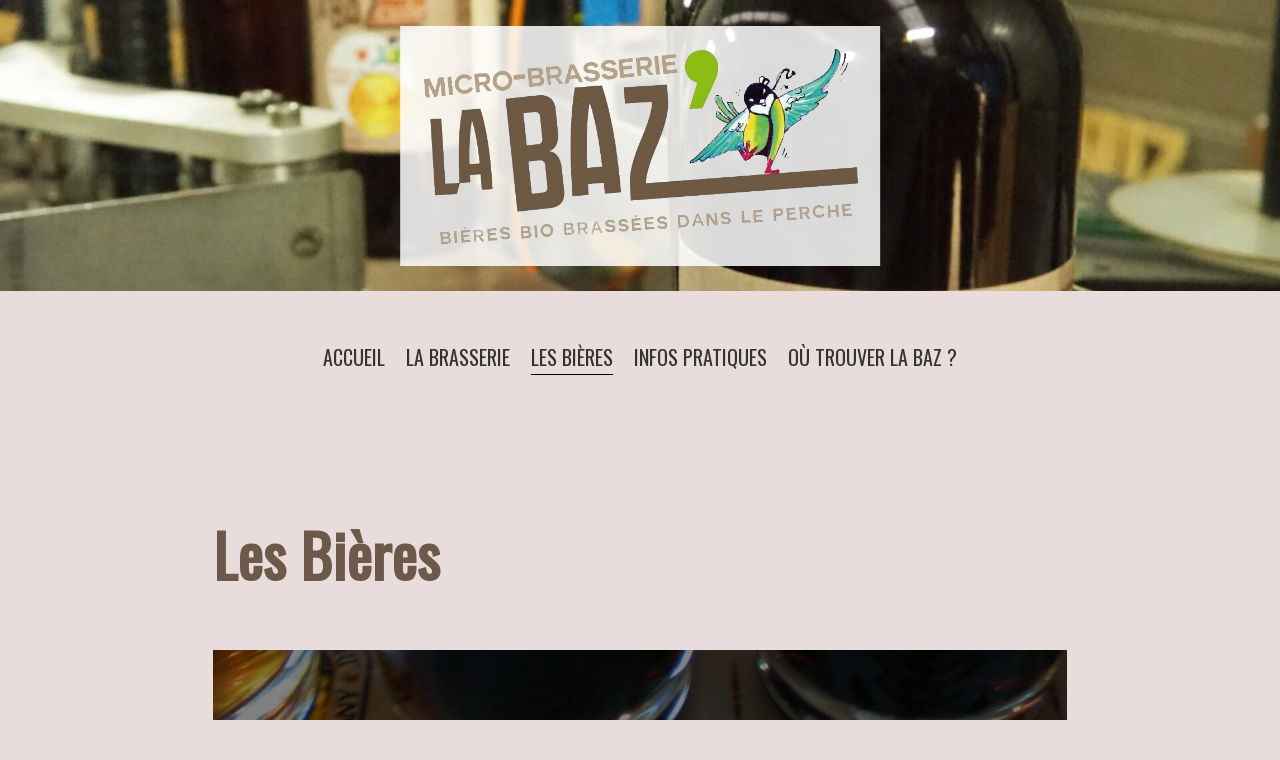

--- FILE ---
content_type: text/html; charset=UTF-8
request_url: https://www.brasserielabaz.fr/les-bieres/
body_size: 10708
content:

<!DOCTYPE html>
<html lang="fr-FR" class="no-js">
<head>
	<meta charset="UTF-8">
	<meta name="viewport" content="width=device-width">
	<link rel="profile" href="http://gmpg.org/xfn/11">
	<link rel="pingback" href="https://www.brasserielabaz.fr/xmlrpc.php">
	<!--[if lt IE 9]>
	<script src="https://www.brasserielabaz.fr/wp-content/themes/twentyfifteen/js/html5.js"></script>
	<![endif]-->
	<script>(function(html){html.className = html.className.replace(/\bno-js\b/,'js')})(document.documentElement);</script>
<title>Les Bières &#8211; Micro-brasserie La BAZ</title>
<meta name='robots' content='max-image-preview:large' />
<link rel='dns-prefetch' href='//use.fontawesome.com' />
<link rel="alternate" type="application/rss+xml" title="Micro-brasserie La BAZ &raquo; Flux" href="https://www.brasserielabaz.fr/feed/" />
<link rel="alternate" type="application/rss+xml" title="Micro-brasserie La BAZ &raquo; Flux des commentaires" href="https://www.brasserielabaz.fr/comments/feed/" />
<script>
window._wpemojiSettings = {"baseUrl":"https:\/\/s.w.org\/images\/core\/emoji\/15.0.3\/72x72\/","ext":".png","svgUrl":"https:\/\/s.w.org\/images\/core\/emoji\/15.0.3\/svg\/","svgExt":".svg","source":{"concatemoji":"https:\/\/www.brasserielabaz.fr\/wp-includes\/js\/wp-emoji-release.min.js?ver=6.5"}};
/*! This file is auto-generated */
!function(i,n){var o,s,e;function c(e){try{var t={supportTests:e,timestamp:(new Date).valueOf()};sessionStorage.setItem(o,JSON.stringify(t))}catch(e){}}function p(e,t,n){e.clearRect(0,0,e.canvas.width,e.canvas.height),e.fillText(t,0,0);var t=new Uint32Array(e.getImageData(0,0,e.canvas.width,e.canvas.height).data),r=(e.clearRect(0,0,e.canvas.width,e.canvas.height),e.fillText(n,0,0),new Uint32Array(e.getImageData(0,0,e.canvas.width,e.canvas.height).data));return t.every(function(e,t){return e===r[t]})}function u(e,t,n){switch(t){case"flag":return n(e,"\ud83c\udff3\ufe0f\u200d\u26a7\ufe0f","\ud83c\udff3\ufe0f\u200b\u26a7\ufe0f")?!1:!n(e,"\ud83c\uddfa\ud83c\uddf3","\ud83c\uddfa\u200b\ud83c\uddf3")&&!n(e,"\ud83c\udff4\udb40\udc67\udb40\udc62\udb40\udc65\udb40\udc6e\udb40\udc67\udb40\udc7f","\ud83c\udff4\u200b\udb40\udc67\u200b\udb40\udc62\u200b\udb40\udc65\u200b\udb40\udc6e\u200b\udb40\udc67\u200b\udb40\udc7f");case"emoji":return!n(e,"\ud83d\udc26\u200d\u2b1b","\ud83d\udc26\u200b\u2b1b")}return!1}function f(e,t,n){var r="undefined"!=typeof WorkerGlobalScope&&self instanceof WorkerGlobalScope?new OffscreenCanvas(300,150):i.createElement("canvas"),a=r.getContext("2d",{willReadFrequently:!0}),o=(a.textBaseline="top",a.font="600 32px Arial",{});return e.forEach(function(e){o[e]=t(a,e,n)}),o}function t(e){var t=i.createElement("script");t.src=e,t.defer=!0,i.head.appendChild(t)}"undefined"!=typeof Promise&&(o="wpEmojiSettingsSupports",s=["flag","emoji"],n.supports={everything:!0,everythingExceptFlag:!0},e=new Promise(function(e){i.addEventListener("DOMContentLoaded",e,{once:!0})}),new Promise(function(t){var n=function(){try{var e=JSON.parse(sessionStorage.getItem(o));if("object"==typeof e&&"number"==typeof e.timestamp&&(new Date).valueOf()<e.timestamp+604800&&"object"==typeof e.supportTests)return e.supportTests}catch(e){}return null}();if(!n){if("undefined"!=typeof Worker&&"undefined"!=typeof OffscreenCanvas&&"undefined"!=typeof URL&&URL.createObjectURL&&"undefined"!=typeof Blob)try{var e="postMessage("+f.toString()+"("+[JSON.stringify(s),u.toString(),p.toString()].join(",")+"));",r=new Blob([e],{type:"text/javascript"}),a=new Worker(URL.createObjectURL(r),{name:"wpTestEmojiSupports"});return void(a.onmessage=function(e){c(n=e.data),a.terminate(),t(n)})}catch(e){}c(n=f(s,u,p))}t(n)}).then(function(e){for(var t in e)n.supports[t]=e[t],n.supports.everything=n.supports.everything&&n.supports[t],"flag"!==t&&(n.supports.everythingExceptFlag=n.supports.everythingExceptFlag&&n.supports[t]);n.supports.everythingExceptFlag=n.supports.everythingExceptFlag&&!n.supports.flag,n.DOMReady=!1,n.readyCallback=function(){n.DOMReady=!0}}).then(function(){return e}).then(function(){var e;n.supports.everything||(n.readyCallback(),(e=n.source||{}).concatemoji?t(e.concatemoji):e.wpemoji&&e.twemoji&&(t(e.twemoji),t(e.wpemoji)))}))}((window,document),window._wpemojiSettings);
</script>
<style id='wp-emoji-styles-inline-css'>

	img.wp-smiley, img.emoji {
		display: inline !important;
		border: none !important;
		box-shadow: none !important;
		height: 1em !important;
		width: 1em !important;
		margin: 0 0.07em !important;
		vertical-align: -0.1em !important;
		background: none !important;
		padding: 0 !important;
	}
</style>
<link rel='stylesheet' id='wp-block-library-css' href='https://www.brasserielabaz.fr/wp-includes/css/dist/block-library/style.min.css?ver=6.5' media='all' />
<style id='wp-block-library-theme-inline-css'>
.wp-block-audio figcaption{color:#555;font-size:13px;text-align:center}.is-dark-theme .wp-block-audio figcaption{color:#ffffffa6}.wp-block-audio{margin:0 0 1em}.wp-block-code{border:1px solid #ccc;border-radius:4px;font-family:Menlo,Consolas,monaco,monospace;padding:.8em 1em}.wp-block-embed figcaption{color:#555;font-size:13px;text-align:center}.is-dark-theme .wp-block-embed figcaption{color:#ffffffa6}.wp-block-embed{margin:0 0 1em}.blocks-gallery-caption{color:#555;font-size:13px;text-align:center}.is-dark-theme .blocks-gallery-caption{color:#ffffffa6}.wp-block-image figcaption{color:#555;font-size:13px;text-align:center}.is-dark-theme .wp-block-image figcaption{color:#ffffffa6}.wp-block-image{margin:0 0 1em}.wp-block-pullquote{border-bottom:4px solid;border-top:4px solid;color:currentColor;margin-bottom:1.75em}.wp-block-pullquote cite,.wp-block-pullquote footer,.wp-block-pullquote__citation{color:currentColor;font-size:.8125em;font-style:normal;text-transform:uppercase}.wp-block-quote{border-left:.25em solid;margin:0 0 1.75em;padding-left:1em}.wp-block-quote cite,.wp-block-quote footer{color:currentColor;font-size:.8125em;font-style:normal;position:relative}.wp-block-quote.has-text-align-right{border-left:none;border-right:.25em solid;padding-left:0;padding-right:1em}.wp-block-quote.has-text-align-center{border:none;padding-left:0}.wp-block-quote.is-large,.wp-block-quote.is-style-large,.wp-block-quote.is-style-plain{border:none}.wp-block-search .wp-block-search__label{font-weight:700}.wp-block-search__button{border:1px solid #ccc;padding:.375em .625em}:where(.wp-block-group.has-background){padding:1.25em 2.375em}.wp-block-separator.has-css-opacity{opacity:.4}.wp-block-separator{border:none;border-bottom:2px solid;margin-left:auto;margin-right:auto}.wp-block-separator.has-alpha-channel-opacity{opacity:1}.wp-block-separator:not(.is-style-wide):not(.is-style-dots){width:100px}.wp-block-separator.has-background:not(.is-style-dots){border-bottom:none;height:1px}.wp-block-separator.has-background:not(.is-style-wide):not(.is-style-dots){height:2px}.wp-block-table{margin:0 0 1em}.wp-block-table td,.wp-block-table th{word-break:normal}.wp-block-table figcaption{color:#555;font-size:13px;text-align:center}.is-dark-theme .wp-block-table figcaption{color:#ffffffa6}.wp-block-video figcaption{color:#555;font-size:13px;text-align:center}.is-dark-theme .wp-block-video figcaption{color:#ffffffa6}.wp-block-video{margin:0 0 1em}.wp-block-template-part.has-background{margin-bottom:0;margin-top:0;padding:1.25em 2.375em}
</style>
<style id='font-awesome-svg-styles-default-inline-css'>
.svg-inline--fa {
  display: inline-block;
  height: 1em;
  overflow: visible;
  vertical-align: -.125em;
}
</style>
<link rel='stylesheet' id='font-awesome-svg-styles-css' href='https://www.brasserielabaz.fr/wp-content/uploads/font-awesome/v5.13.0/css/svg-with-js.css?ver=6.5-b-modified-1742821066' media='all' />
<style id='font-awesome-svg-styles-inline-css'>
   .wp-block-font-awesome-icon svg::before,
   .wp-rich-text-font-awesome-icon svg::before {content: unset;}
</style>
<style id='classic-theme-styles-inline-css'>
/*! This file is auto-generated */
.wp-block-button__link{color:#fff;background-color:#32373c;border-radius:9999px;box-shadow:none;text-decoration:none;padding:calc(.667em + 2px) calc(1.333em + 2px);font-size:1.125em}.wp-block-file__button{background:#32373c;color:#fff;text-decoration:none}
</style>
<style id='global-styles-inline-css'>
body{--wp--preset--color--black: #000000;--wp--preset--color--cyan-bluish-gray: #abb8c3;--wp--preset--color--white: #fff;--wp--preset--color--pale-pink: #f78da7;--wp--preset--color--vivid-red: #cf2e2e;--wp--preset--color--luminous-vivid-orange: #ff6900;--wp--preset--color--luminous-vivid-amber: #fcb900;--wp--preset--color--light-green-cyan: #7bdcb5;--wp--preset--color--vivid-green-cyan: #00d084;--wp--preset--color--pale-cyan-blue: #8ed1fc;--wp--preset--color--vivid-cyan-blue: #0693e3;--wp--preset--color--vivid-purple: #9b51e0;--wp--preset--color--dark-gray: #111;--wp--preset--color--light-gray: #f1f1f1;--wp--preset--color--yellow: #f4ca16;--wp--preset--color--dark-brown: #352712;--wp--preset--color--medium-pink: #e53b51;--wp--preset--color--light-pink: #ffe5d1;--wp--preset--color--dark-purple: #2e2256;--wp--preset--color--purple: #674970;--wp--preset--color--blue-gray: #22313f;--wp--preset--color--bright-blue: #55c3dc;--wp--preset--color--light-blue: #e9f2f9;--wp--preset--gradient--vivid-cyan-blue-to-vivid-purple: linear-gradient(135deg,rgba(6,147,227,1) 0%,rgb(155,81,224) 100%);--wp--preset--gradient--light-green-cyan-to-vivid-green-cyan: linear-gradient(135deg,rgb(122,220,180) 0%,rgb(0,208,130) 100%);--wp--preset--gradient--luminous-vivid-amber-to-luminous-vivid-orange: linear-gradient(135deg,rgba(252,185,0,1) 0%,rgba(255,105,0,1) 100%);--wp--preset--gradient--luminous-vivid-orange-to-vivid-red: linear-gradient(135deg,rgba(255,105,0,1) 0%,rgb(207,46,46) 100%);--wp--preset--gradient--very-light-gray-to-cyan-bluish-gray: linear-gradient(135deg,rgb(238,238,238) 0%,rgb(169,184,195) 100%);--wp--preset--gradient--cool-to-warm-spectrum: linear-gradient(135deg,rgb(74,234,220) 0%,rgb(151,120,209) 20%,rgb(207,42,186) 40%,rgb(238,44,130) 60%,rgb(251,105,98) 80%,rgb(254,248,76) 100%);--wp--preset--gradient--blush-light-purple: linear-gradient(135deg,rgb(255,206,236) 0%,rgb(152,150,240) 100%);--wp--preset--gradient--blush-bordeaux: linear-gradient(135deg,rgb(254,205,165) 0%,rgb(254,45,45) 50%,rgb(107,0,62) 100%);--wp--preset--gradient--luminous-dusk: linear-gradient(135deg,rgb(255,203,112) 0%,rgb(199,81,192) 50%,rgb(65,88,208) 100%);--wp--preset--gradient--pale-ocean: linear-gradient(135deg,rgb(255,245,203) 0%,rgb(182,227,212) 50%,rgb(51,167,181) 100%);--wp--preset--gradient--electric-grass: linear-gradient(135deg,rgb(202,248,128) 0%,rgb(113,206,126) 100%);--wp--preset--gradient--midnight: linear-gradient(135deg,rgb(2,3,129) 0%,rgb(40,116,252) 100%);--wp--preset--gradient--dark-gray-gradient-gradient: linear-gradient(90deg, rgba(17,17,17,1) 0%, rgba(42,42,42,1) 100%);--wp--preset--gradient--light-gray-gradient: linear-gradient(90deg, rgba(241,241,241,1) 0%, rgba(215,215,215,1) 100%);--wp--preset--gradient--white-gradient: linear-gradient(90deg, rgba(255,255,255,1) 0%, rgba(230,230,230,1) 100%);--wp--preset--gradient--yellow-gradient: linear-gradient(90deg, rgba(244,202,22,1) 0%, rgba(205,168,10,1) 100%);--wp--preset--gradient--dark-brown-gradient: linear-gradient(90deg, rgba(53,39,18,1) 0%, rgba(91,67,31,1) 100%);--wp--preset--gradient--medium-pink-gradient: linear-gradient(90deg, rgba(229,59,81,1) 0%, rgba(209,28,51,1) 100%);--wp--preset--gradient--light-pink-gradient: linear-gradient(90deg, rgba(255,229,209,1) 0%, rgba(255,200,158,1) 100%);--wp--preset--gradient--dark-purple-gradient: linear-gradient(90deg, rgba(46,34,86,1) 0%, rgba(66,48,123,1) 100%);--wp--preset--gradient--purple-gradient: linear-gradient(90deg, rgba(103,73,112,1) 0%, rgba(131,93,143,1) 100%);--wp--preset--gradient--blue-gray-gradient: linear-gradient(90deg, rgba(34,49,63,1) 0%, rgba(52,75,96,1) 100%);--wp--preset--gradient--bright-blue-gradient: linear-gradient(90deg, rgba(85,195,220,1) 0%, rgba(43,180,211,1) 100%);--wp--preset--gradient--light-blue-gradient: linear-gradient(90deg, rgba(233,242,249,1) 0%, rgba(193,218,238,1) 100%);--wp--preset--font-size--small: 13px;--wp--preset--font-size--medium: 20px;--wp--preset--font-size--large: 36px;--wp--preset--font-size--x-large: 42px;--wp--preset--spacing--20: 0.44rem;--wp--preset--spacing--30: 0.67rem;--wp--preset--spacing--40: 1rem;--wp--preset--spacing--50: 1.5rem;--wp--preset--spacing--60: 2.25rem;--wp--preset--spacing--70: 3.38rem;--wp--preset--spacing--80: 5.06rem;--wp--preset--shadow--natural: 6px 6px 9px rgba(0, 0, 0, 0.2);--wp--preset--shadow--deep: 12px 12px 50px rgba(0, 0, 0, 0.4);--wp--preset--shadow--sharp: 6px 6px 0px rgba(0, 0, 0, 0.2);--wp--preset--shadow--outlined: 6px 6px 0px -3px rgba(255, 255, 255, 1), 6px 6px rgba(0, 0, 0, 1);--wp--preset--shadow--crisp: 6px 6px 0px rgba(0, 0, 0, 1);}:where(.is-layout-flex){gap: 0.5em;}:where(.is-layout-grid){gap: 0.5em;}body .is-layout-flow > .alignleft{float: left;margin-inline-start: 0;margin-inline-end: 2em;}body .is-layout-flow > .alignright{float: right;margin-inline-start: 2em;margin-inline-end: 0;}body .is-layout-flow > .aligncenter{margin-left: auto !important;margin-right: auto !important;}body .is-layout-constrained > .alignleft{float: left;margin-inline-start: 0;margin-inline-end: 2em;}body .is-layout-constrained > .alignright{float: right;margin-inline-start: 2em;margin-inline-end: 0;}body .is-layout-constrained > .aligncenter{margin-left: auto !important;margin-right: auto !important;}body .is-layout-constrained > :where(:not(.alignleft):not(.alignright):not(.alignfull)){max-width: var(--wp--style--global--content-size);margin-left: auto !important;margin-right: auto !important;}body .is-layout-constrained > .alignwide{max-width: var(--wp--style--global--wide-size);}body .is-layout-flex{display: flex;}body .is-layout-flex{flex-wrap: wrap;align-items: center;}body .is-layout-flex > *{margin: 0;}body .is-layout-grid{display: grid;}body .is-layout-grid > *{margin: 0;}:where(.wp-block-columns.is-layout-flex){gap: 2em;}:where(.wp-block-columns.is-layout-grid){gap: 2em;}:where(.wp-block-post-template.is-layout-flex){gap: 1.25em;}:where(.wp-block-post-template.is-layout-grid){gap: 1.25em;}.has-black-color{color: var(--wp--preset--color--black) !important;}.has-cyan-bluish-gray-color{color: var(--wp--preset--color--cyan-bluish-gray) !important;}.has-white-color{color: var(--wp--preset--color--white) !important;}.has-pale-pink-color{color: var(--wp--preset--color--pale-pink) !important;}.has-vivid-red-color{color: var(--wp--preset--color--vivid-red) !important;}.has-luminous-vivid-orange-color{color: var(--wp--preset--color--luminous-vivid-orange) !important;}.has-luminous-vivid-amber-color{color: var(--wp--preset--color--luminous-vivid-amber) !important;}.has-light-green-cyan-color{color: var(--wp--preset--color--light-green-cyan) !important;}.has-vivid-green-cyan-color{color: var(--wp--preset--color--vivid-green-cyan) !important;}.has-pale-cyan-blue-color{color: var(--wp--preset--color--pale-cyan-blue) !important;}.has-vivid-cyan-blue-color{color: var(--wp--preset--color--vivid-cyan-blue) !important;}.has-vivid-purple-color{color: var(--wp--preset--color--vivid-purple) !important;}.has-black-background-color{background-color: var(--wp--preset--color--black) !important;}.has-cyan-bluish-gray-background-color{background-color: var(--wp--preset--color--cyan-bluish-gray) !important;}.has-white-background-color{background-color: var(--wp--preset--color--white) !important;}.has-pale-pink-background-color{background-color: var(--wp--preset--color--pale-pink) !important;}.has-vivid-red-background-color{background-color: var(--wp--preset--color--vivid-red) !important;}.has-luminous-vivid-orange-background-color{background-color: var(--wp--preset--color--luminous-vivid-orange) !important;}.has-luminous-vivid-amber-background-color{background-color: var(--wp--preset--color--luminous-vivid-amber) !important;}.has-light-green-cyan-background-color{background-color: var(--wp--preset--color--light-green-cyan) !important;}.has-vivid-green-cyan-background-color{background-color: var(--wp--preset--color--vivid-green-cyan) !important;}.has-pale-cyan-blue-background-color{background-color: var(--wp--preset--color--pale-cyan-blue) !important;}.has-vivid-cyan-blue-background-color{background-color: var(--wp--preset--color--vivid-cyan-blue) !important;}.has-vivid-purple-background-color{background-color: var(--wp--preset--color--vivid-purple) !important;}.has-black-border-color{border-color: var(--wp--preset--color--black) !important;}.has-cyan-bluish-gray-border-color{border-color: var(--wp--preset--color--cyan-bluish-gray) !important;}.has-white-border-color{border-color: var(--wp--preset--color--white) !important;}.has-pale-pink-border-color{border-color: var(--wp--preset--color--pale-pink) !important;}.has-vivid-red-border-color{border-color: var(--wp--preset--color--vivid-red) !important;}.has-luminous-vivid-orange-border-color{border-color: var(--wp--preset--color--luminous-vivid-orange) !important;}.has-luminous-vivid-amber-border-color{border-color: var(--wp--preset--color--luminous-vivid-amber) !important;}.has-light-green-cyan-border-color{border-color: var(--wp--preset--color--light-green-cyan) !important;}.has-vivid-green-cyan-border-color{border-color: var(--wp--preset--color--vivid-green-cyan) !important;}.has-pale-cyan-blue-border-color{border-color: var(--wp--preset--color--pale-cyan-blue) !important;}.has-vivid-cyan-blue-border-color{border-color: var(--wp--preset--color--vivid-cyan-blue) !important;}.has-vivid-purple-border-color{border-color: var(--wp--preset--color--vivid-purple) !important;}.has-vivid-cyan-blue-to-vivid-purple-gradient-background{background: var(--wp--preset--gradient--vivid-cyan-blue-to-vivid-purple) !important;}.has-light-green-cyan-to-vivid-green-cyan-gradient-background{background: var(--wp--preset--gradient--light-green-cyan-to-vivid-green-cyan) !important;}.has-luminous-vivid-amber-to-luminous-vivid-orange-gradient-background{background: var(--wp--preset--gradient--luminous-vivid-amber-to-luminous-vivid-orange) !important;}.has-luminous-vivid-orange-to-vivid-red-gradient-background{background: var(--wp--preset--gradient--luminous-vivid-orange-to-vivid-red) !important;}.has-very-light-gray-to-cyan-bluish-gray-gradient-background{background: var(--wp--preset--gradient--very-light-gray-to-cyan-bluish-gray) !important;}.has-cool-to-warm-spectrum-gradient-background{background: var(--wp--preset--gradient--cool-to-warm-spectrum) !important;}.has-blush-light-purple-gradient-background{background: var(--wp--preset--gradient--blush-light-purple) !important;}.has-blush-bordeaux-gradient-background{background: var(--wp--preset--gradient--blush-bordeaux) !important;}.has-luminous-dusk-gradient-background{background: var(--wp--preset--gradient--luminous-dusk) !important;}.has-pale-ocean-gradient-background{background: var(--wp--preset--gradient--pale-ocean) !important;}.has-electric-grass-gradient-background{background: var(--wp--preset--gradient--electric-grass) !important;}.has-midnight-gradient-background{background: var(--wp--preset--gradient--midnight) !important;}.has-small-font-size{font-size: var(--wp--preset--font-size--small) !important;}.has-medium-font-size{font-size: var(--wp--preset--font-size--medium) !important;}.has-large-font-size{font-size: var(--wp--preset--font-size--large) !important;}.has-x-large-font-size{font-size: var(--wp--preset--font-size--x-large) !important;}
.wp-block-navigation a:where(:not(.wp-element-button)){color: inherit;}
:where(.wp-block-post-template.is-layout-flex){gap: 1.25em;}:where(.wp-block-post-template.is-layout-grid){gap: 1.25em;}
:where(.wp-block-columns.is-layout-flex){gap: 2em;}:where(.wp-block-columns.is-layout-grid){gap: 2em;}
.wp-block-pullquote{font-size: 1.5em;line-height: 1.6;}
</style>
<link rel='stylesheet' id='wpsm_ac-font-awesome-front-css' href='https://www.brasserielabaz.fr/wp-content/plugins/responsive-accordion-and-collapse/css/font-awesome/css/font-awesome.min.css?ver=6.5-b-modified-1760555280' media='all' />
<link rel='stylesheet' id='wpsm_ac_bootstrap-front-css' href='https://www.brasserielabaz.fr/wp-content/plugins/responsive-accordion-and-collapse/css/bootstrap-front.css?ver=6.5-b-modified-1760555280' media='all' />
<link rel='stylesheet' id='bg-shce-genericons-css' href='https://www.brasserielabaz.fr/wp-content/plugins/show-hidecollapse-expand/assets/css/genericons/genericons.css?ver=6.5-b-modified-1686205074' media='all' />
<link rel='stylesheet' id='bg-show-hide-css' href='https://www.brasserielabaz.fr/wp-content/plugins/show-hidecollapse-expand/assets/css/bg-show-hide.css?ver=6.5-b-modified-1686205074' media='all' />
<link rel='stylesheet' id='twentyfifteen-style-css' href='https://www.brasserielabaz.fr/wp-content/themes/twentyfifteen/style.css?ver=6.5-b-modified-1712570075' media='all' />
<link rel='stylesheet' id='child-style-css' href='https://www.brasserielabaz.fr/wp-content/themes/binouze/style.css?ver=1.0.0-b-modified-1712570287' media='all' />
<link rel='stylesheet' id='twentyfifteen-fonts-css' href='https://www.brasserielabaz.fr/wp-content/themes/twentyfifteen/assets/fonts/noto-sans-plus-noto-serif-plus-inconsolata.css?ver=20230328-b-modified-1712570075' media='all' />
<link rel='stylesheet' id='genericons-css' href='https://www.brasserielabaz.fr/wp-content/themes/twentyfifteen/genericons/genericons.css?ver=20201026-b-modified-1712570075' media='all' />
<link rel='stylesheet' id='twentyfifteen-block-style-css' href='https://www.brasserielabaz.fr/wp-content/themes/twentyfifteen/css/blocks.css?ver=20240210-b-modified-1712570075' media='all' />
<link rel='stylesheet' id='font-awesome-official-css' href='https://use.fontawesome.com/releases/v5.13.0/css/all.css' media='all' integrity="sha384-Bfad6CLCknfcloXFOyFnlgtENryhrpZCe29RTifKEixXQZ38WheV+i/6YWSzkz3V" crossorigin="anonymous" />
<link rel='stylesheet' id='font-awesome-official-v4shim-css' href='https://use.fontawesome.com/releases/v5.13.0/css/v4-shims.css' media='all' integrity="sha384-/7iOrVBege33/9vHFYEtviVcxjUsNCqyeMnlW/Ms+PH8uRdFkKFmqf9CbVAN0Qef" crossorigin="anonymous" />
<style id='font-awesome-official-v4shim-inline-css'>
@font-face {
font-family: "FontAwesome";
font-display: block;
src: url("https://use.fontawesome.com/releases/v5.13.0/webfonts/fa-brands-400.eot"),
		url("https://use.fontawesome.com/releases/v5.13.0/webfonts/fa-brands-400.eot?#iefix") format("embedded-opentype"),
		url("https://use.fontawesome.com/releases/v5.13.0/webfonts/fa-brands-400.woff2") format("woff2"),
		url("https://use.fontawesome.com/releases/v5.13.0/webfonts/fa-brands-400.woff") format("woff"),
		url("https://use.fontawesome.com/releases/v5.13.0/webfonts/fa-brands-400.ttf") format("truetype"),
		url("https://use.fontawesome.com/releases/v5.13.0/webfonts/fa-brands-400.svg#fontawesome") format("svg");
}

@font-face {
font-family: "FontAwesome";
font-display: block;
src: url("https://use.fontawesome.com/releases/v5.13.0/webfonts/fa-solid-900.eot"),
		url("https://use.fontawesome.com/releases/v5.13.0/webfonts/fa-solid-900.eot?#iefix") format("embedded-opentype"),
		url("https://use.fontawesome.com/releases/v5.13.0/webfonts/fa-solid-900.woff2") format("woff2"),
		url("https://use.fontawesome.com/releases/v5.13.0/webfonts/fa-solid-900.woff") format("woff"),
		url("https://use.fontawesome.com/releases/v5.13.0/webfonts/fa-solid-900.ttf") format("truetype"),
		url("https://use.fontawesome.com/releases/v5.13.0/webfonts/fa-solid-900.svg#fontawesome") format("svg");
}

@font-face {
font-family: "FontAwesome";
font-display: block;
src: url("https://use.fontawesome.com/releases/v5.13.0/webfonts/fa-regular-400.eot"),
		url("https://use.fontawesome.com/releases/v5.13.0/webfonts/fa-regular-400.eot?#iefix") format("embedded-opentype"),
		url("https://use.fontawesome.com/releases/v5.13.0/webfonts/fa-regular-400.woff2") format("woff2"),
		url("https://use.fontawesome.com/releases/v5.13.0/webfonts/fa-regular-400.woff") format("woff"),
		url("https://use.fontawesome.com/releases/v5.13.0/webfonts/fa-regular-400.ttf") format("truetype"),
		url("https://use.fontawesome.com/releases/v5.13.0/webfonts/fa-regular-400.svg#fontawesome") format("svg");
unicode-range: U+F004-F005,U+F007,U+F017,U+F022,U+F024,U+F02E,U+F03E,U+F044,U+F057-F059,U+F06E,U+F070,U+F075,U+F07B-F07C,U+F080,U+F086,U+F089,U+F094,U+F09D,U+F0A0,U+F0A4-F0A7,U+F0C5,U+F0C7-F0C8,U+F0E0,U+F0EB,U+F0F3,U+F0F8,U+F0FE,U+F111,U+F118-F11A,U+F11C,U+F133,U+F144,U+F146,U+F14A,U+F14D-F14E,U+F150-F152,U+F15B-F15C,U+F164-F165,U+F185-F186,U+F191-F192,U+F1AD,U+F1C1-F1C9,U+F1CD,U+F1D8,U+F1E3,U+F1EA,U+F1F6,U+F1F9,U+F20A,U+F247-F249,U+F24D,U+F254-F25B,U+F25D,U+F267,U+F271-F274,U+F279,U+F28B,U+F28D,U+F2B5-F2B6,U+F2B9,U+F2BB,U+F2BD,U+F2C1-F2C2,U+F2D0,U+F2D2,U+F2DC,U+F2ED,U+F328,U+F358-F35B,U+F3A5,U+F3D1,U+F410,U+F4AD;
}
</style>
<script src="https://www.brasserielabaz.fr/wp-includes/js/jquery/jquery.min.js?ver=3.7.1" id="jquery-core-js"></script>
<script src="https://www.brasserielabaz.fr/wp-includes/js/jquery/jquery-migrate.min.js?ver=3.4.1" id="jquery-migrate-js"></script>
<script src="https://www.brasserielabaz.fr/wp-includes/js/dist/vendor/wp-polyfill-inert.min.js?ver=3.1.2" id="wp-polyfill-inert-js"></script>
<script src="https://www.brasserielabaz.fr/wp-includes/js/dist/vendor/regenerator-runtime.min.js?ver=0.14.0" id="regenerator-runtime-js"></script>
<script src="https://www.brasserielabaz.fr/wp-includes/js/dist/vendor/wp-polyfill.min.js?ver=3.15.0" id="wp-polyfill-js"></script>
<script src="https://www.brasserielabaz.fr/wp-includes/js/dist/hooks.min.js?ver=2810c76e705dd1a53b18" id="wp-hooks-js"></script>
<script id="say-what-js-js-extra">
var say_what_data = {"replacements":{"woocommerce|There are no shipping options available. Please ensure that your address has been entered correctly, or contact us if you need any help.|":"Les livraisons ne sont possibles que pour des commandes d'au moins 40\u20ac et dans un rayons de 15km autour de la brasserie. Veuillez verifier votre adresse et le montant de votre commande. Si votre adresse n'est pas reconnue, une carte apparaitra ci-dessous pour que vous puissiez la pr\u00e9ciser. Veuillez nous contacter \u00e0 brasserielabaz@gmail.com ou au 06 70 09 65 18 si vous ne parvenez pas \u00e0 commander ou pour toute commande ne correspondant pas au crit\u00e8res \u00e9nonc\u00e9s ci-dessus.","szbd|Please Precise Your Location|":"Pr\u00e9cisez votre adresse en cliquant sur la carte","wpc-composite-products|From|":"\u00c0 partir de"}};
</script>
<script src="https://www.brasserielabaz.fr/wp-content/plugins/say-what/assets/build/frontend.js?ver=fd31684c45e4d85aeb4e-b-modified-1727285827" id="say-what-js-js"></script>
<script id="wp-statistics-tracker-js-extra">
var WP_Statistics_Tracker_Object = {"hitRequestUrl":"https:\/\/www.brasserielabaz.fr\/wp-json\/wp-statistics\/v2\/hit?wp_statistics_hit_rest=yes&track_all=1&current_page_type=page&current_page_id=25&search_query&page_uri=L2xlcy1iaWVyZXMv","keepOnlineRequestUrl":"https:\/\/www.brasserielabaz.fr\/wp-json\/wp-statistics\/v2\/online?wp_statistics_hit_rest=yes&track_all=1&current_page_type=page&current_page_id=25&search_query&page_uri=L2xlcy1iaWVyZXMv","option":{"dntEnabled":"","cacheCompatibility":""}};
</script>
<script src="https://www.brasserielabaz.fr/wp-content/plugins/wp-statistics/assets/js/tracker.js?ver=6.5-b-modified-1712569955" id="wp-statistics-tracker-js"></script>
<script id="twentyfifteen-script-js-extra">
var screenReaderText = {"expand":"<span class=\"screen-reader-text\">ouvrir le sous-menu<\/span>","collapse":"<span class=\"screen-reader-text\">fermer le sous-menu<\/span>"};
</script>
<script src="https://www.brasserielabaz.fr/wp-content/themes/twentyfifteen/js/functions.js?ver=20221101-b-modified-1712570075" id="twentyfifteen-script-js" defer data-wp-strategy="defer"></script>
<link rel="https://api.w.org/" href="https://www.brasserielabaz.fr/wp-json/" /><link rel="alternate" type="application/json" href="https://www.brasserielabaz.fr/wp-json/wp/v2/pages/25" /><link rel="EditURI" type="application/rsd+xml" title="RSD" href="https://www.brasserielabaz.fr/xmlrpc.php?rsd" />
<meta name="generator" content="WordPress 6.5" />
<link rel="canonical" href="https://www.brasserielabaz.fr/les-bieres/" />
<link rel='shortlink' href='https://www.brasserielabaz.fr/?p=25' />
<link rel="alternate" type="application/json+oembed" href="https://www.brasserielabaz.fr/wp-json/oembed/1.0/embed?url=https%3A%2F%2Fwww.brasserielabaz.fr%2Fles-bieres%2F" />
<link rel="alternate" type="text/xml+oembed" href="https://www.brasserielabaz.fr/wp-json/oembed/1.0/embed?url=https%3A%2F%2Fwww.brasserielabaz.fr%2Fles-bieres%2F&#038;format=xml" />
<!-- Analytics by WP Statistics v14.5.2 - https://wp-statistics.com/ -->
		<style type="text/css" id="twentyfifteen-header-css">
				.site-header {

			/*
			 * No shorthand so the Customizer can override individual properties.
			 * @see https://core.trac.wordpress.org/ticket/31460
			 */
			background-image: url(https://www.brasserielabaz.fr/wp-content/uploads/2020/11/P1010356-scaled.jpg);
			background-repeat: no-repeat;
			background-position: 50% 50%;
			-webkit-background-size: cover;
			-moz-background-size:    cover;
			-o-background-size:      cover;
			background-size:         cover;
		}

		@media screen and (min-width: 59.6875em) {
			body:before {

				/*
				 * No shorthand so the Customizer can override individual properties.
				 * @see https://core.trac.wordpress.org/ticket/31460
				 */
				background-image: url(https://www.brasserielabaz.fr/wp-content/uploads/2020/11/P1010356-scaled.jpg);
				background-repeat: no-repeat;
				background-position: 100% 50%;
				-webkit-background-size: cover;
				-moz-background-size:    cover;
				-o-background-size:      cover;
				background-size:         cover;
				border-right: 0;
			}

			.site-header {
				background-size: cover;
			}
		}
					.site-title,
		.site-description {
			clip: rect(1px, 1px, 1px, 1px);
			position: absolute;
		}
		</style>
		<style id="custom-background-css">
body.custom-background { background-color: #e8dcdc; }
</style>
	<link rel="icon" href="https://www.brasserielabaz.fr/wp-content/uploads/2020/03/ms-icon-310x310-1-100x100.png" sizes="32x32" />
<link rel="icon" href="https://www.brasserielabaz.fr/wp-content/uploads/2020/03/ms-icon-310x310-1-200x200.png" sizes="192x192" />
<link rel="apple-touch-icon" href="https://www.brasserielabaz.fr/wp-content/uploads/2020/03/ms-icon-310x310-1-200x200.png" />
<meta name="msapplication-TileImage" content="https://www.brasserielabaz.fr/wp-content/uploads/2020/03/ms-icon-310x310-1-300x300.png" />
		<style id="wp-custom-css">
			.site-title {
    display: none;
}		</style>
		</head>

<body class="page-template-default page page-id-25 custom-background wp-custom-logo wp-embed-responsive">
<div id="page" class="hfeed site">
	<a class="skip-link screen-reader-text" href="#content">Aller au contenu</a>

	<div id="sidebar" class="sidebar">
		<header id="masthead" class="site-header" role="banner">
			<div class="site-branding">
				<a href="https://www.brasserielabaz.fr/" class="custom-logo-link" rel="home"><img width="787" height="358" src="https://www.brasserielabaz.fr/wp-content/uploads/2020/03/LogoLaBaz.png" class="custom-logo" alt="Micro-brasserie La BAZ" decoding="async" fetchpriority="high" srcset="https://www.brasserielabaz.fr/wp-content/uploads/2020/03/LogoLaBaz.png 787w, https://www.brasserielabaz.fr/wp-content/uploads/2020/03/LogoLaBaz-200x91.png 200w, https://www.brasserielabaz.fr/wp-content/uploads/2020/03/LogoLaBaz-350x159.png 350w, https://www.brasserielabaz.fr/wp-content/uploads/2020/03/LogoLaBaz-300x136.png 300w, https://www.brasserielabaz.fr/wp-content/uploads/2020/03/LogoLaBaz-768x349.png 768w" sizes="(max-width: 787px) 100vw, 787px" /></a>						<p class="site-title"><a href="https://www.brasserielabaz.fr/" rel="home">Micro-brasserie La BAZ</a></p>
											<p class="site-description">Bières artisanales brassées dans le Perche</p>
									<button class="secondary-toggle">Menu et widgets</button>
			</div><!-- .site-branding -->
		</header><!-- .site-header -->

			<div id="secondary" class="secondary">

					<nav id="site-navigation" class="main-navigation">
				<div class="menu-menu-principal-container"><ul id="menu-menu-principal" class="nav-menu"><li id="menu-item-20" class="menu-item menu-item-type-post_type menu-item-object-page menu-item-home menu-item-20"><a href="https://www.brasserielabaz.fr/">Accueil</a></li>
<li id="menu-item-371" class="menu-item menu-item-type-post_type menu-item-object-page menu-item-371"><a href="https://www.brasserielabaz.fr/la-brasserie/">La Brasserie</a></li>
<li id="menu-item-238" class="menu-item menu-item-type-post_type menu-item-object-page current-menu-item page_item page-item-25 current_page_item menu-item-238"><a href="https://www.brasserielabaz.fr/les-bieres/" aria-current="page">Les Bières</a></li>
<li id="menu-item-47" class="menu-item menu-item-type-post_type menu-item-object-page menu-item-47"><a href="https://www.brasserielabaz.fr/infos-pratiques/">Infos Pratiques</a></li>
<li id="menu-item-464" class="menu-item menu-item-type-post_type menu-item-object-page menu-item-464"><a href="https://www.brasserielabaz.fr/points-de-ventes/">Où trouver la Baz ?</a></li>
</ul></div>			</nav><!-- .main-navigation -->
		
		
		
	</div><!-- .secondary -->

	</div><!-- .sidebar -->

	<div id="content" class="site-content">
					<nav id="site-menu" class="topright-navigation" role="navigation">
				<div class="menu-menu-principal-container"><ul id="menu-menu-principal-1" class="menu"><li class="menu-item menu-item-type-post_type menu-item-object-page menu-item-home menu-item-20"><a href="https://www.brasserielabaz.fr/">Accueil</a></li>
<li class="menu-item menu-item-type-post_type menu-item-object-page menu-item-371"><a href="https://www.brasserielabaz.fr/la-brasserie/">La Brasserie</a></li>
<li class="menu-item menu-item-type-post_type menu-item-object-page current-menu-item page_item page-item-25 current_page_item menu-item-238"><a href="https://www.brasserielabaz.fr/les-bieres/" aria-current="page">Les Bières</a></li>
<li class="menu-item menu-item-type-post_type menu-item-object-page menu-item-47"><a href="https://www.brasserielabaz.fr/infos-pratiques/">Infos Pratiques</a></li>
<li class="menu-item menu-item-type-post_type menu-item-object-page menu-item-464"><a href="https://www.brasserielabaz.fr/points-de-ventes/">Où trouver la Baz ?</a></li>
</ul></div>			</nav><!-- .main-navigation -->
				
	<div id="primary" class="content-area">
		<main id="main" class="site-main">

		
<article id="post-25" class="post-25 page type-page status-publish hentry">
	
	<header class="entry-header">
		<h1 class="entry-title">Les Bières</h1>		
	</header><!-- .entry-header -->

	<div class="entry-content">
		
<div class="wp-block-cover is-light has-parallax" style="min-height:114px;aspect-ratio:unset;"><span aria-hidden="true" class="wp-block-cover__background has-background-dim"></span><div class="wp-block-cover__image-background wp-image-28 has-parallax" style="background-position:50% 50%;background-image:url(https://www.brasserielabaz.fr/wp-content/uploads/2018/11/bieres-scaled.jpg)"></div><div class="wp-block-cover__inner-container is-layout-flow wp-block-cover-is-layout-flow">
<h2 class="wp-block-heading">Gamme permanente</h2>
</div></div>



<div class="wp-block-media-text alignwide is-stacked-on-mobile has-dark-gray-color has-text-color has-background has-light-gray-background-color"><figure class="wp-block-media-text__media"><img decoding="async" width="683" height="1024" src="https://www.brasserielabaz.fr/wp-content/uploads/2020/03/Bazhic33.png" alt="" class="wp-image-735 size-full" srcset="https://www.brasserielabaz.fr/wp-content/uploads/2020/03/Bazhic33.png 683w, https://www.brasserielabaz.fr/wp-content/uploads/2020/03/Bazhic33-200x300.png 200w, https://www.brasserielabaz.fr/wp-content/uploads/2020/03/Bazhic33-350x525.png 350w" sizes="(max-width: 683px) 100vw, 683px" /></figure><div class="wp-block-media-text__content">
<h3 class="wp-block-heading has-text-align-center">La BAZ&#8217;hic</h3>



<p class="has-text-align-center" style="font-size:14px"><em><strong>Pale Ale Blonde</strong>.</em> Amertume légère et saveurs d&#8217;agrumes apportées par trois houblons aromatiques. Alc 5,5% Vol. </p>



<p class="has-text-align-center" style="font-size:14px">Rafraichissante et goûtue, idéale pour les soirées d&#8217;été&nbsp;!  </p>
</div></div>



<div class="wp-block-media-text alignwide is-stacked-on-mobile has-dark-gray-color has-text-color has-background has-light-gray-background-color"><figure class="wp-block-media-text__media"><img decoding="async" width="683" height="1024" src="https://www.brasserielabaz.fr/wp-content/uploads/2020/03/Bazcule33.png" alt="" class="wp-image-734 size-full" srcset="https://www.brasserielabaz.fr/wp-content/uploads/2020/03/Bazcule33.png 683w, https://www.brasserielabaz.fr/wp-content/uploads/2020/03/Bazcule33-200x300.png 200w, https://www.brasserielabaz.fr/wp-content/uploads/2020/03/Bazcule33-350x525.png 350w" sizes="(max-width: 683px) 100vw, 683px" /></figure><div class="wp-block-media-text__content">
<h3 class="wp-block-heading has-text-align-center"><strong>La BAZ&#8217;cule</strong></h3>



<p class="has-text-align-center" style="font-size:14px"><strong>Pale Ale Ambrée</strong>. Amertume légère. Saveurs maltées, notes de malts caramels. Alc 6% Vol. </p>



<p class="has-text-align-center" style="font-size:14px">Bière de caractère, idéale pour les apéros bières/fromages. </p>



<p class="has-text-align-center" style="font-size:14px"><em>A tester avec du Grand Ouy </em>!</p>
</div></div>



<div class="wp-block-media-text alignwide is-stacked-on-mobile has-dark-gray-color has-text-color has-background has-light-gray-background-color"><figure class="wp-block-media-text__media"><img decoding="async" width="683" height="1024" src="https://www.brasserielabaz.fr/wp-content/uploads/2020/03/Bazalte33.png" alt="" class="wp-image-739 size-full" srcset="https://www.brasserielabaz.fr/wp-content/uploads/2020/03/Bazalte33.png 683w, https://www.brasserielabaz.fr/wp-content/uploads/2020/03/Bazalte33-200x300.png 200w, https://www.brasserielabaz.fr/wp-content/uploads/2020/03/Bazalte33-350x525.png 350w" sizes="(max-width: 683px) 100vw, 683px" /></figure><div class="wp-block-media-text__content">
<h3 class="wp-block-heading has-text-align-center">La Baz&#8217;alte</h3>



<p class="has-text-align-center" style="font-size:14px"><strong>Brown Ale (brune)</strong>. Amertume moyenne.  Saveurs café/chocolat. Corps léger. Alc 6% Vol.</p>



<p class="has-text-align-center" style="font-size:14px">Les arômes café/chocolat d&#8217;une bière brune, sans l&#8217;effet &#8220;pâte à crêpes&#8221; ! </p>
</div></div>



<div class="wp-block-media-text alignwide is-stacked-on-mobile has-dark-gray-color has-text-color has-background has-light-gray-background-color" style="grid-template-columns:46% auto"><figure class="wp-block-media-text__media"><img loading="lazy" decoding="async" width="1024" height="994" src="https://www.brasserielabaz.fr/wp-content/uploads/2020/11/white-1024x994.jpg" alt="" class="wp-image-873 size-full" srcset="https://www.brasserielabaz.fr/wp-content/uploads/2020/11/white-1024x994.jpg 1024w, https://www.brasserielabaz.fr/wp-content/uploads/2020/11/white-300x291.jpg 300w, https://www.brasserielabaz.fr/wp-content/uploads/2020/11/white-768x745.jpg 768w, https://www.brasserielabaz.fr/wp-content/uploads/2020/11/white-200x194.jpg 200w, https://www.brasserielabaz.fr/wp-content/uploads/2020/11/white-350x340.jpg 350w, https://www.brasserielabaz.fr/wp-content/uploads/2020/11/white.jpg 1183w" sizes="(max-width: 1024px) 100vw, 1024px" /></figure><div class="wp-block-media-text__content">
<h3 class="wp-block-heading has-text-align-center">La Baz&amp;White </h3>



<p class="has-text-align-center" style="font-size:14px"><strong>Blanche (bière de blé)</strong>. Amertume légère. Très légère en alcool et rafraichissante. </p>



<p class="has-text-align-center" style="font-size:14px">Alc 3% Vol.</p>



<p class="has-text-align-center" style="font-size:14px"></p>
</div></div>



<div class="wp-block-cover is-light has-parallax" style="min-height:135px;aspect-ratio:unset;"><span aria-hidden="true" class="wp-block-cover__background has-dark-gray-background-color has-background-dim"></span><div class="wp-block-cover__image-background wp-image-856 has-parallax" style="background-position:50% 50%;background-image:url(https://www.brasserielabaz.fr/wp-content/uploads/2020/11/DSC_0172-scaled.jpg)"></div><div class="wp-block-cover__inner-container is-layout-flow wp-block-cover-is-layout-flow">
<h2 class="wp-block-heading">Les éphémères</h2>



<p style="font-size:14px">Bières de saison, disponibles seulement à certaines périodes de l&#8217;année.</p>
</div></div>



<div class="wp-block-media-text alignwide is-stacked-on-mobile has-dark-gray-color has-text-color has-light-gray-background-color has-background" style="grid-template-columns:45% auto"><figure class="wp-block-media-text__media"><img loading="lazy" decoding="async" width="1024" height="768" src="https://www.brasserielabaz.fr/wp-content/uploads/2025/04/BAZOOKA-1024x768.jpg" alt="" class="wp-image-1022 size-full" srcset="https://www.brasserielabaz.fr/wp-content/uploads/2025/04/BAZOOKA-1024x768.jpg 1024w, https://www.brasserielabaz.fr/wp-content/uploads/2025/04/BAZOOKA-300x225.jpg 300w, https://www.brasserielabaz.fr/wp-content/uploads/2025/04/BAZOOKA-768x576.jpg 768w, https://www.brasserielabaz.fr/wp-content/uploads/2025/04/BAZOOKA-1536x1152.jpg 1536w, https://www.brasserielabaz.fr/wp-content/uploads/2025/04/BAZOOKA.jpg 1728w" sizes="(max-width: 1024px) 100vw, 1024px" /></figure><div class="wp-block-media-text__content">
<h3 class="wp-block-heading has-text-align-center">La Baz&#8217;ooka</h3>



<p class="has-text-align-center" style="font-size:14px"><strong>IPA</strong></p>



<p class="has-text-align-center">Une explosion de houblons dans cette bière amère aux notes d&#8217;agrumes. </p>



<p class="has-text-align-center">5.5&nbsp;% Vol. Alc.</p>



<p class="has-text-align-center" style="font-size:14px"></p>
</div></div>



<div class="wp-block-media-text alignwide is-stacked-on-mobile has-dark-gray-color has-text-color has-background has-light-gray-background-color"><figure class="wp-block-media-text__media"><img loading="lazy" decoding="async" width="683" height="1024" src="https://www.brasserielabaz.fr/wp-content/uploads/2020/11/Triple33.png" alt="" class="wp-image-741 size-full" srcset="https://www.brasserielabaz.fr/wp-content/uploads/2020/11/Triple33.png 683w, https://www.brasserielabaz.fr/wp-content/uploads/2020/11/Triple33-200x300.png 200w, https://www.brasserielabaz.fr/wp-content/uploads/2020/11/Triple33-350x525.png 350w" sizes="(max-width: 683px) 100vw, 683px" /></figure><div class="wp-block-media-text__content">
<h3 class="wp-block-heading has-text-align-center">La Very BAZ Triple</h3>



<p class="has-text-align-center" style="font-size:14px"><em><strong>Triple</strong></em>. Amertume moyenne.  Saveurs très maltée, équilibrée par les houblons aromatiques.  Alc 8% Vol.</p>



<p class="has-text-align-center" style="font-size:14px"></p>



<p class="has-text-align-center" style="font-size:14px"></p>
</div></div>



<div class="wp-block-media-text alignwide is-stacked-on-mobile has-dark-gray-color has-text-color has-light-gray-background-color has-background" style="grid-template-columns:45% auto"><figure class="wp-block-media-text__media"><img loading="lazy" decoding="async" width="1024" height="1024" src="https://www.brasserielabaz.fr/wp-content/uploads/2025/04/BAZTODONTE-1024x1024.jpg" alt="" class="wp-image-1021 size-full" srcset="https://www.brasserielabaz.fr/wp-content/uploads/2025/04/BAZTODONTE-1024x1024.jpg 1024w, https://www.brasserielabaz.fr/wp-content/uploads/2025/04/BAZTODONTE-300x300.jpg 300w, https://www.brasserielabaz.fr/wp-content/uploads/2025/04/BAZTODONTE-150x150.jpg 150w, https://www.brasserielabaz.fr/wp-content/uploads/2025/04/BAZTODONTE-768x768.jpg 768w, https://www.brasserielabaz.fr/wp-content/uploads/2025/04/BAZTODONTE.jpg 1080w" sizes="(max-width: 1024px) 100vw, 1024px" /></figure><div class="wp-block-media-text__content">
<h3 class="wp-block-heading has-text-align-center">La Baz&#8217;todonte</h3>



<p class="has-text-align-center" style="font-size:14px"><strong>Stout</strong>. </p>



<p class="has-text-align-center">Bière brune, ronde et onctueuse, aux arômes de café très prononcés. </p>



<p class="has-text-align-center" style="font-size:14px">4.5% Vol. Alc.</p>
</div></div>



<div class="wp-block-media-text alignwide is-stacked-on-mobile has-dark-gray-color has-text-color has-light-gray-background-color has-background"><figure class="wp-block-media-text__media"><img loading="lazy" decoding="async" width="683" height="1024" src="https://www.brasserielabaz.fr/wp-content/uploads/2020/11/DSC_0274-683x1024.png" alt="" class="wp-image-878 size-full" srcset="https://www.brasserielabaz.fr/wp-content/uploads/2020/11/DSC_0274-683x1024.png 683w, https://www.brasserielabaz.fr/wp-content/uploads/2020/11/DSC_0274-200x300.png 200w, https://www.brasserielabaz.fr/wp-content/uploads/2020/11/DSC_0274-768x1152.png 768w, https://www.brasserielabaz.fr/wp-content/uploads/2020/11/DSC_0274-1024x1536.png 1024w, https://www.brasserielabaz.fr/wp-content/uploads/2020/11/DSC_0274-1365x2048.png 1365w, https://www.brasserielabaz.fr/wp-content/uploads/2020/11/DSC_0274-350x525.png 350w" sizes="(max-width: 683px) 100vw, 683px" /></figure><div class="wp-block-media-text__content">
<h3 class="wp-block-heading has-text-align-center">La Santa&#8217;Baz</h3>



<p class="has-text-align-center" style="font-size:14px"><em><strong>Bière aux épices / Bière de noël</strong></em>. Amertume légère.  Saveurs épicées et fruitées grâce à l&#8217;ajout de cannelle, clous de girofle, gingembre et d&#8217;écorces d&#8217;oranges.  Alc 6.5%Vol.</p>



<p class="has-text-align-center" style="font-size:14px"><em>A déguster au coin du feu</em> !</p>
</div></div>



<p>Tarifs professionnels disponibles à la demande&nbsp;: brasserielabaz@gmail.com</p>			</div><!-- .entry-content -->

	
</article><!-- #post-25 -->

		</main><!-- .site-main -->
	</div><!-- .content-area -->


	</div><!-- .site-content -->

	<footer id="colophon" class="site-footer" role="contentinfo">
		<div class="site-info">
			<p class="site-tagline"><span>L'abus d'alcool est dangereux pour la santé.</span><br/>
			<span>Site de la micro-brasserie La BAZ.</span><br/>
			<span>Conçu par <a href="http://graphisme.mael-lenoc.fr">MLN</a>, propulsé par <a href="http://fr.worpress.org">Wordpress</a>.</span><br/>
			<span><a href="https://www.brasserielabaz.fr/mentions-legales-politique-de-confidentialite/">Mentions légales et Politique de confidentialité</a> - <a href="https://www.brasserielabaz.fr/conditions-generales-de-vente/">Conditions générales de vente</a>
</p>
		</div><!-- .site-info -->
	</footer><!-- .site-footer -->

</div><!-- .site -->

<a href="https://www.brasserielabaz.fr/wp-statistics-honey-pot-page-2023-08-08-160432/" style="display: none;">&nbsp;</a><script src="https://www.brasserielabaz.fr/wp-content/plugins/responsive-accordion-and-collapse/js/accordion-custom.js?ver=-b-modified-1760555281" id="call_ac-custom-js-front-js"></script>
<script src="https://www.brasserielabaz.fr/wp-content/plugins/responsive-accordion-and-collapse/js/accordion.js?ver=-b-modified-1760555281" id="call_ac-js-front-js"></script>
<script src="https://www.brasserielabaz.fr/wp-includes/js/jquery/ui/effect.min.js?ver=1.13.2" id="jquery-effects-core-js"></script>
<script src="https://www.brasserielabaz.fr/wp-includes/js/jquery/ui/effect-slide.min.js?ver=1.13.2" id="jquery-effects-slide-js"></script>
<script src="https://www.brasserielabaz.fr/wp-includes/js/jquery/ui/effect-highlight.min.js?ver=1.13.2" id="jquery-effects-highlight-js"></script>
<script src="https://www.brasserielabaz.fr/wp-includes/js/jquery/ui/effect-fold.min.js?ver=1.13.2" id="jquery-effects-fold-js"></script>
<script src="https://www.brasserielabaz.fr/wp-includes/js/jquery/ui/effect-blind.min.js?ver=1.13.2" id="jquery-effects-blind-js"></script>
<script id="bg-show-hide-script-js-extra">
var BG_SHCE_USE_EFFECTS = "1";
var BG_SHCE_TOGGLE_SPEED = "400";
var BG_SHCE_TOGGLE_OPTIONS = "none";
var BG_SHCE_TOGGLE_EFFECT = "blind";
</script>
<script src="https://www.brasserielabaz.fr/wp-content/plugins/show-hidecollapse-expand/assets/js/bg-show-hide.js?ver=6.5-b-modified-1686205074" id="bg-show-hide-script-js"></script>

</body>
</html>


--- FILE ---
content_type: text/css
request_url: https://www.brasserielabaz.fr/wp-content/themes/binouze/style.css?ver=1.0.0-b-modified-1712570287
body_size: 2497
content:
/*
 Theme Name:   Binouze
 Description:  Binouze - A Split Screen theme based on Twenty Fifteen
 Author:       Maël Le Noc
 Author URI:   http:/graphisme.mael-lenoc.fr
 Template:     twentyfifteen
 Version:      1.0.0
 License:      GNU General Public License v2 or later
 License URI:  http://www.gnu.org/licenses/gpl-2.0.html
 Text Domain:  twenty-fifteen-child
*/

@import url('https://fonts.googleapis.com/css?family=Oswald');
@font-face {
    font-family: 'fanwood';
    src: url('font/fanwood_text-webfont.eot');
    src: url('font/fanwood_text-webfont.eot?#iefix') format('embedded-opentype'),
         url('font/fanwood_text-webfont.woff2') format('woff2'),
         url('font/fanwood_text-webfont.woff') format('woff'),
         url('font/fanwood_text-webfont.ttf') format('truetype'),
         url('font/fanwood_text-webfont.svg#fanwood_textregular') format('svg');
    font-weight: normal;
    font-style: normal;
}

#page {
	background-position: 0 center;
	background-size: cover;
}

ul {
	padding-left: 2.3333em;
}

.site-main {
	padding-top: 75px
}

nav.topright-navigation {
    position: relative;
    left: auto;
    float: right;
	padding-top: 20px;
	padding-right: 30px;
	z-index: 100;
}

nav.topright-navigation ul {
    list-style: none outside none;
    margin: 0;
    padding: 0;
	text-align: center;
}

nav.topright-navigation ul li {
	display: inline-block;
    padding: 0;
	margin: 0 8px;
	font-family: 'Oswald', sans-serif;
    font-size: 20px;
    font-style: normal;
    font-weight: 400;
    text-transform: uppercase;
    letter-spacing: 0px
}

#secondary {

	font-family: 'Oswald', sans-serif;
    font-size: 16px;
    font-style: normal;
    font-weight: 400;
    text-transform: uppercase;
    letter-spacing: 0px
}

nav.topright-navigation li.current_page_item {
	border-style: solid;
	border-color: #000000;
    border-width: 1px;
    border-left: none;
    border-top: none;
    border-right: none;
}

.hentry {
	box-shadow: none;
	background: none;
	padding-top: 3em;
}

.entry-title {
	font-size: 6rem;
	color: #6c594a;
	margin-bottom: 1em;
	font-family: "Oswald", sans-serif
}

.site-info, .site-footer {
	text-align: center;
	font-size: 10px;
	box-shadow: none;
	background: none;
}

.site-branding {
	text-align: center;
	background-color: rgba(255,255,255,.85);	
	padding: 20px;
	font-family: 'fanwood', Georgia, serif;
}

.site-title a {
	font-size: 30px;
	font-family: 'fanwood', Georgia, serif;
}

.site-description {
	font-size: 20px;
	font-family: 'fanwood', Georgia, serif;
}

.wp-block-columns {
	margin-bottom: 0;
}

.small-caps {
	 font-variant: small-caps;
}

.txt-center {
	text-align: center;
}

.ib-columns, .ib-columns .wp-block-column {
	display: inline-block;
	vertical-align: middle;
	margin: 5px;
}

.ib-columns .wp-block-column .wp-block-image{
	margin-bottom: 1.6842em
}

.custom-logo {
    max-height: 150px;
}

.leaflet-map .fas {
  top: 30% !important;
}

.entry-content a img {
	display: inline-block;
}

.nolink a {
	border-bottom: none;
}

/* WooCommerce*/

.woocommerce #respond input#submit.alt, .woocommerce a.button.alt, .woocommerce button.button.alt, .woocommerce input.button.alt {
    background-color: #6c594a;
}

.woocommerce #respond input#submit.alt:hover, .woocommerce a.button.alt:hover, .woocommerce button.button.alt:hover, .woocommerce input.button.alt:hover {
    background-color: #795437;
}

.woocommerce-page .entry-content {
	background-color: #ffffff;
}

.woocommerce-cart-form {
	padding-top: 5em;
}

.woocommerce-breadcrumb {
	display: none;
}

.tax-product_cat .woocommerce-breadcrumb {
	display: block;
}

.woocommerce-result-count {
	display: none;
}

.tax-product_cat .woocommerce-result-count {
	display: block;
}

.woocommerce-ordering {
	display: none
}

.tax-product_cat .woocommerce-ordering {
	display: block;
}

.woocommerce .col2-set .col-1, .woocommerce-page .col2-set .col-1, 
.woocommerce .col2-set .col-2, .woocommerce-page .col2-set .col-2  {
    float: none;
    width: 100%;
}

.woocommerce-notice {
	margin: 3em;
	font-weight: bold;
	text-align: center;
	border: solid 2px;
	border-color: #6c594a;
	padding: 0.5em;
	color: #6c594a;
}

nav.boutique-navigation {
	padding-bottom: 30px;
	text-align: center;
}

nav.boutique-navigation ul {
    list-style: none outside none;
    margin: 0;
    padding: 0;
}

nav.boutique-navigation ul li {
	display: inline-block;
    padding: 0;
	margin: 0 16px;
	font-family: 'Oswald', sans-serif;
    font-size: 15px;
    font-style: normal;
    font-weight: 400;
    text-transform: uppercase;
    letter-spacing: 0px;
}

body.woocommerce-page .entry-title{
	margin-bottom: 0.6em;
}


.woocommerce div.product {
    margin-bottom: 0;
    position: relative;
    overflow: hidden;
}

table.cart {
	table-layout: auto;
}

.cart td a {
	border-bottom: none;
}

.cart td.product-remove {
	max-width: 50px;
}

.cart td.product-thumbnail {
	min-width: 50px;
}


.wooco_component_product_select {
        border-radius: 0.25em;
}


.header-shop {
	padding-top: 75px;
}

.post-type-archive-product .main, .post-type-single-product .main {
	padding-top: 0px;
}

.woocommerce-products-header__title, .woocommerce-products-header {
	display: none;
}


.tax-product_cat .woocommerce-products-header__title, .tax-product_cat .woocommerce-products-header {
	display: block;
}

.tax-product_cat .t15wc {
    padding-top: 5%;
}

.tax-product_cat ul.products {
	padding-top: 20px;
}

.woocommerce .t15wc {
	margin-top: 0;
}

/*
#widget-boutique, #widget-commande {
	background-color: #ffffff;
	text-align: center;
	padding: 20px;
	margin-bottom: 50px;
	margin-left: auto;
	margin-right: auto;
	max-width: 65%;
	border: 3px solid;
}

#widget-commande{
	max-width: 85%;
	margin-bottom: 0;
	margin-top: 3em;
}

#widget-boutique .widget, #widget-commande .widget{
	padding: 0;
	margin: 0;
}
*/

#widget-boutique .widget, #widget-commande .widget {
	margin: 2% 0 5% 0;
	text-align: center;
}
#widget-commande .widget {
	padding: 0 5%;
}

#widget-boutique .widget select,  #widget-commande .widget select {
    margin: 1em;
}
	
#widget-boutique .widget ul, #widget-commande .widget ul {
    margin-left: 0.8em;
	margin-right: 0.8em;
	margin-bottom: 0;
}

#widget-boutique .widget p.message{
	margin-bottom: 0.5em;
}

.woocommerce .products .product .onsale{
	display:none;
}

.woocommerce span.onsale {
	display:none;
}

.woocommerce .cart-collaterals .cart_totals, .woocommerce-page .cart-collaterals .cart_totals {
    float: right;
    width: 50%;
}

.woocommerce-billing-fields h3 {
	margin-top: 0.5em;
}

#widget-remise section.widget {
	margin: 0 8.3333% 0 8.3333%;
	background-color : #6c594a;
	color: #ffffff;
	font-weight: bold;
	text-align: center;
	font-family: "Noto Sans", sans-serif;
	text-transform: uppercase;
	width: auto;
	padding: 0 5%;
}

#widget-remise section.widget p {
	padding: 10px;
}

.soldout {
	padding: 3px 8px;
	text-align: center;
	background: red;
	color: white;
	font-weight: bold;
	position: absolute;
	top: 6px;
	left: 6px;
	font-size: 12px;
}

/* Hide the original Read More label.  */
.products .outofstock .button.product_type_simple {
    visibility: hidden;
}

/* Replace original label with Out of Stock label. */
.products .outofstock .button.product_type_simple::before {

    content: "Indisponible";
    visibility: visible !important;
	background-color: #ebe9eb;
    padding: 9% 10%;
    position: absolute;
    margin-top: -10px;
    left: 0;
    right: 0;
    border-radius: 3px;
    text-align: center;

}


/*Responsive behavior for screen split and menus*/

@media screen and (min-width: 59.6875em){
	#page {
		max-width: none;
	}
	
	body:before {
		width: 40%;
	}
	.sidebar {
		width: 40%;
		max-width: none;
	}
	.site-content, .site-footer {
		width: 60%;
		margin-left: 40%;
	}
}
	
	
@media screen and (min-width: 87.6875em) {
	#page {
		max-width: none;
	}
	
	body:before {
		width: 40%;
	}
	.sidebar {
		width: 40%;
		max-width: none;
	}
	.site-content, .site-footer {
		width: 60%;
		margin-left: 40%;
	}
}

@media screen and (min-width: 46.25em) {
	.custom-logo {
		max-height: 200px;
	}
}

/* Split Screen - Menu to the rigth over multiple lines */
@media screen and (max-width: 95em) {
	#site-menu {
		text-align : center;
		margin-bottom: 2.5em;
		padding-right: 0;
	}
	#site-menu .menu-item {
		margin-bottom: 0.5em;
	}
}

/* Non-split Screen - Regular menu always displayed centered */
@media screen and (max-width: 59.6875em) {
	#site-menu {
		display: block;
		float: none;
		margin-bottom: 0;
		padding-top: 25px;
	}
	
	.site-main, .header-shop , .site-main hentry, .header-shop hentry {
		padding-top: 0;
	}
}

/* Disable secondary menu for display above */
@media screen and (min-width: 38.75em) {

	#secondary, .secondary-toggle {
		display: none;
	}
}

/* Non-split Screen - Toggle menu */

@media screen and (min-width: 87.6875em) {
	.woocommerce-page #page, #page{
		max-width: none;
	}
	
	body.woocommerce-page:before, body:before  {
		display: none;
	}
	
	.woocommerce-page .sidebar, .sidebar {
		width: 100%;
		max-width: none;
		float: none;
		position: relative !important;
	}
	.woocommerce-page .site-header, .site-header {
		padding: 2%;
		margin: auto;
		background-image: url(https://www.brasserielabaz.fr/wp-content/uploads/2020/03/cropped-caisse-bouteilles.jpg);
        background-size: cover;
		background-position: 50% 50%;
	}
	
	.woocommerce-page .site-branding, .site-branding {
		display: inline-block;
   		margin: auto;
   		margin-left: 50%;
    	transform: translateX(-50%);
	}
	
	.woocommerce-page #site-menu, #site-menu {
    	display: block;
    	float: none;
    	margin-bottom: 0;
   		padding-top: 50px;
	}
	
	.woocommerce-page .entry-title {
    	display: inline-block;
	}
	
	.woocommerce-page nav.boutique-navigation {
    	padding-bottom: 30px;
    	text-align: center;
    	display: inline-block;
    	padding-left: 50px;
	}
	
	.woocommerce-page .header-shop {
    padding-top: 25px;
	}
	
	.woocommerce-page .site-content, .woocommerce-page .site-footer, .site-content, .site-footer {
		width: 100%;
		margin-left: 0;
		float: none;
	}
	
	.woocommerce-page .twentyfifteen .t15wc {
    	padding: 7%;
	}
}

@media screen and (min-width: 59.6875em) {
	.woocommerce-page #page, #page{
		max-width: none;
	}
	
	body.woocommerce-page:before, body:before  {
		display: none;
	}
	
	.woocommerce-page .sidebar, .sidebar {
		width: 100%;
		max-width: none;
		float: none;
		position: relative !important;
	}
	.woocommerce-page .site-header, .site-header {
		padding: 2%;
		margin: auto;
		background-image: url(https://www.brasserielabaz.fr/wp-content/uploads/2020/03/cropped-caisse-bouteilles.jpg);
        background-size: cover;
		background-position: 50% 50%;
	}
	
	.woocommerce-page .site-branding, .site-branding {
		display: inline-block;
   		margin: auto;
   		margin-left: 50%;
    	transform: translateX(-50%);
	}
	
	.woocommerce-page #site-menu, #site-menu {
    	display: block;
    	float: none;
    	margin-bottom: 0;
   		padding-top: 50px;
	}
	
	.woocommerce-page .entry-title {
    	display: inline-block;
	}
	
	.woocommerce-page nav.boutique-navigation {
    	padding-bottom: 30px;
    	text-align: center;
    	display: inline-block;
    	padding-left: 50px;
	}
	
	.woocommerce-page .header-shop {
    padding-top: 25px;
	}
	
	.woocommerce-page .site-content, .woocommerce-page .site-footer, .site-content, .site-footer {
		width: 100%;
		margin-left: 0;
		float: none;
	}
	
	.woocommerce-page .twentyfifteen .t15wc {
    	padding: 7%;
	}
}